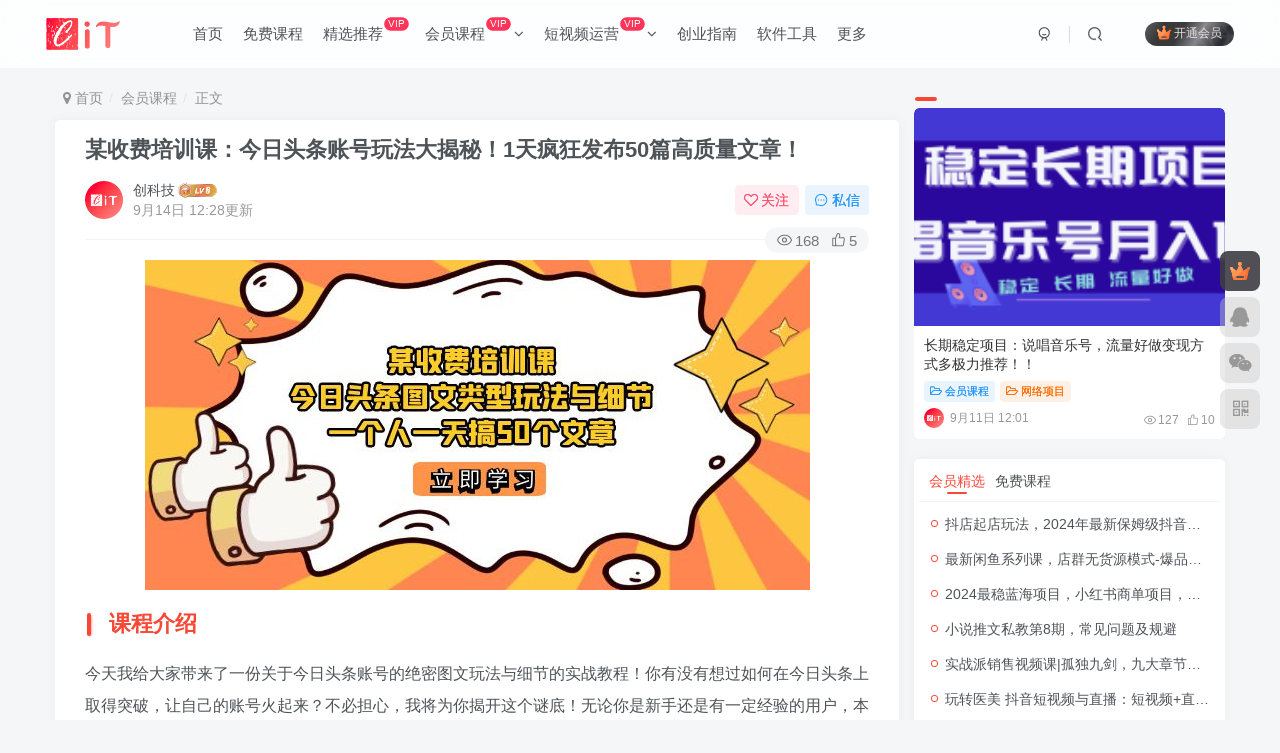

--- FILE ---
content_type: text/html; charset=UTF-8
request_url: https://www.chuangit.com/524.html
body_size: 17424
content:
<!DOCTYPE HTML>
<html lang="zh-Hans">
<head>
	<meta charset="UTF-8">
	<link rel="dns-prefetch" href="//apps.bdimg.com">
	<meta http-equiv="X-UA-Compatible" content="IE=edge,chrome=1">
	<meta name="viewport" content="width=device-width, initial-scale=1.0, user-scalable=0, minimum-scale=1.0, maximum-scale=0.0, viewport-fit=cover">
	<meta http-equiv="Cache-Control" content="no-transform" />
	<meta http-equiv="Cache-Control" content="no-siteapp" />
	<meta name='robots' content='max-image-preview:large' />
	<style>img:is([sizes="auto" i], [sizes^="auto," i]) { contain-intrinsic-size: 3000px 1500px }</style>
	<title>某收费培训课：今日头条账号玩法大揭秘！1天疯狂发布50篇高质量文章！-创科技</title><meta name="keywords" content="会员课程,网络项目">
<meta name="description" content="课程介绍 今天我给大家带来了一份关于今日头条账号的绝密图文玩法与细节的实战教程！你有没有想过如何在今日头条上取得突破，让自己的账号火起来？不必担心，我将为你揭开这个谜底！无论你是新手还是有一定经验的用户，本课程都会为你提供详细的指导，助你轻松掌握今日头条账号的玩法！快来跟着我一起进入这个充满创意和乐趣的世界吧！ 课程列表 1：注册账号2：作品发布领域赛首3：找对标作品和账号4：标题党和封面的重要性">
<link rel="canonical" href="https://www.chuangit.com/524.html" />
<link rel='stylesheet' id='wp-block-library-css' href='https://www.chuangit.com/wp-includes/css/dist/block-library/style.min.css?ver=6.7.1' type='text/css' media='all' />
<style id='classic-theme-styles-inline-css' type='text/css'>
/*! This file is auto-generated */
.wp-block-button__link{color:#fff;background-color:#32373c;border-radius:9999px;box-shadow:none;text-decoration:none;padding:calc(.667em + 2px) calc(1.333em + 2px);font-size:1.125em}.wp-block-file__button{background:#32373c;color:#fff;text-decoration:none}
</style>
<style id='global-styles-inline-css' type='text/css'>
:root{--wp--preset--aspect-ratio--square: 1;--wp--preset--aspect-ratio--4-3: 4/3;--wp--preset--aspect-ratio--3-4: 3/4;--wp--preset--aspect-ratio--3-2: 3/2;--wp--preset--aspect-ratio--2-3: 2/3;--wp--preset--aspect-ratio--16-9: 16/9;--wp--preset--aspect-ratio--9-16: 9/16;--wp--preset--color--black: #000000;--wp--preset--color--cyan-bluish-gray: #abb8c3;--wp--preset--color--white: #ffffff;--wp--preset--color--pale-pink: #f78da7;--wp--preset--color--vivid-red: #cf2e2e;--wp--preset--color--luminous-vivid-orange: #ff6900;--wp--preset--color--luminous-vivid-amber: #fcb900;--wp--preset--color--light-green-cyan: #7bdcb5;--wp--preset--color--vivid-green-cyan: #00d084;--wp--preset--color--pale-cyan-blue: #8ed1fc;--wp--preset--color--vivid-cyan-blue: #0693e3;--wp--preset--color--vivid-purple: #9b51e0;--wp--preset--gradient--vivid-cyan-blue-to-vivid-purple: linear-gradient(135deg,rgba(6,147,227,1) 0%,rgb(155,81,224) 100%);--wp--preset--gradient--light-green-cyan-to-vivid-green-cyan: linear-gradient(135deg,rgb(122,220,180) 0%,rgb(0,208,130) 100%);--wp--preset--gradient--luminous-vivid-amber-to-luminous-vivid-orange: linear-gradient(135deg,rgba(252,185,0,1) 0%,rgba(255,105,0,1) 100%);--wp--preset--gradient--luminous-vivid-orange-to-vivid-red: linear-gradient(135deg,rgba(255,105,0,1) 0%,rgb(207,46,46) 100%);--wp--preset--gradient--very-light-gray-to-cyan-bluish-gray: linear-gradient(135deg,rgb(238,238,238) 0%,rgb(169,184,195) 100%);--wp--preset--gradient--cool-to-warm-spectrum: linear-gradient(135deg,rgb(74,234,220) 0%,rgb(151,120,209) 20%,rgb(207,42,186) 40%,rgb(238,44,130) 60%,rgb(251,105,98) 80%,rgb(254,248,76) 100%);--wp--preset--gradient--blush-light-purple: linear-gradient(135deg,rgb(255,206,236) 0%,rgb(152,150,240) 100%);--wp--preset--gradient--blush-bordeaux: linear-gradient(135deg,rgb(254,205,165) 0%,rgb(254,45,45) 50%,rgb(107,0,62) 100%);--wp--preset--gradient--luminous-dusk: linear-gradient(135deg,rgb(255,203,112) 0%,rgb(199,81,192) 50%,rgb(65,88,208) 100%);--wp--preset--gradient--pale-ocean: linear-gradient(135deg,rgb(255,245,203) 0%,rgb(182,227,212) 50%,rgb(51,167,181) 100%);--wp--preset--gradient--electric-grass: linear-gradient(135deg,rgb(202,248,128) 0%,rgb(113,206,126) 100%);--wp--preset--gradient--midnight: linear-gradient(135deg,rgb(2,3,129) 0%,rgb(40,116,252) 100%);--wp--preset--font-size--small: 13px;--wp--preset--font-size--medium: 20px;--wp--preset--font-size--large: 36px;--wp--preset--font-size--x-large: 42px;--wp--preset--spacing--20: 0.44rem;--wp--preset--spacing--30: 0.67rem;--wp--preset--spacing--40: 1rem;--wp--preset--spacing--50: 1.5rem;--wp--preset--spacing--60: 2.25rem;--wp--preset--spacing--70: 3.38rem;--wp--preset--spacing--80: 5.06rem;--wp--preset--shadow--natural: 6px 6px 9px rgba(0, 0, 0, 0.2);--wp--preset--shadow--deep: 12px 12px 50px rgba(0, 0, 0, 0.4);--wp--preset--shadow--sharp: 6px 6px 0px rgba(0, 0, 0, 0.2);--wp--preset--shadow--outlined: 6px 6px 0px -3px rgba(255, 255, 255, 1), 6px 6px rgba(0, 0, 0, 1);--wp--preset--shadow--crisp: 6px 6px 0px rgba(0, 0, 0, 1);}:where(.is-layout-flex){gap: 0.5em;}:where(.is-layout-grid){gap: 0.5em;}body .is-layout-flex{display: flex;}.is-layout-flex{flex-wrap: wrap;align-items: center;}.is-layout-flex > :is(*, div){margin: 0;}body .is-layout-grid{display: grid;}.is-layout-grid > :is(*, div){margin: 0;}:where(.wp-block-columns.is-layout-flex){gap: 2em;}:where(.wp-block-columns.is-layout-grid){gap: 2em;}:where(.wp-block-post-template.is-layout-flex){gap: 1.25em;}:where(.wp-block-post-template.is-layout-grid){gap: 1.25em;}.has-black-color{color: var(--wp--preset--color--black) !important;}.has-cyan-bluish-gray-color{color: var(--wp--preset--color--cyan-bluish-gray) !important;}.has-white-color{color: var(--wp--preset--color--white) !important;}.has-pale-pink-color{color: var(--wp--preset--color--pale-pink) !important;}.has-vivid-red-color{color: var(--wp--preset--color--vivid-red) !important;}.has-luminous-vivid-orange-color{color: var(--wp--preset--color--luminous-vivid-orange) !important;}.has-luminous-vivid-amber-color{color: var(--wp--preset--color--luminous-vivid-amber) !important;}.has-light-green-cyan-color{color: var(--wp--preset--color--light-green-cyan) !important;}.has-vivid-green-cyan-color{color: var(--wp--preset--color--vivid-green-cyan) !important;}.has-pale-cyan-blue-color{color: var(--wp--preset--color--pale-cyan-blue) !important;}.has-vivid-cyan-blue-color{color: var(--wp--preset--color--vivid-cyan-blue) !important;}.has-vivid-purple-color{color: var(--wp--preset--color--vivid-purple) !important;}.has-black-background-color{background-color: var(--wp--preset--color--black) !important;}.has-cyan-bluish-gray-background-color{background-color: var(--wp--preset--color--cyan-bluish-gray) !important;}.has-white-background-color{background-color: var(--wp--preset--color--white) !important;}.has-pale-pink-background-color{background-color: var(--wp--preset--color--pale-pink) !important;}.has-vivid-red-background-color{background-color: var(--wp--preset--color--vivid-red) !important;}.has-luminous-vivid-orange-background-color{background-color: var(--wp--preset--color--luminous-vivid-orange) !important;}.has-luminous-vivid-amber-background-color{background-color: var(--wp--preset--color--luminous-vivid-amber) !important;}.has-light-green-cyan-background-color{background-color: var(--wp--preset--color--light-green-cyan) !important;}.has-vivid-green-cyan-background-color{background-color: var(--wp--preset--color--vivid-green-cyan) !important;}.has-pale-cyan-blue-background-color{background-color: var(--wp--preset--color--pale-cyan-blue) !important;}.has-vivid-cyan-blue-background-color{background-color: var(--wp--preset--color--vivid-cyan-blue) !important;}.has-vivid-purple-background-color{background-color: var(--wp--preset--color--vivid-purple) !important;}.has-black-border-color{border-color: var(--wp--preset--color--black) !important;}.has-cyan-bluish-gray-border-color{border-color: var(--wp--preset--color--cyan-bluish-gray) !important;}.has-white-border-color{border-color: var(--wp--preset--color--white) !important;}.has-pale-pink-border-color{border-color: var(--wp--preset--color--pale-pink) !important;}.has-vivid-red-border-color{border-color: var(--wp--preset--color--vivid-red) !important;}.has-luminous-vivid-orange-border-color{border-color: var(--wp--preset--color--luminous-vivid-orange) !important;}.has-luminous-vivid-amber-border-color{border-color: var(--wp--preset--color--luminous-vivid-amber) !important;}.has-light-green-cyan-border-color{border-color: var(--wp--preset--color--light-green-cyan) !important;}.has-vivid-green-cyan-border-color{border-color: var(--wp--preset--color--vivid-green-cyan) !important;}.has-pale-cyan-blue-border-color{border-color: var(--wp--preset--color--pale-cyan-blue) !important;}.has-vivid-cyan-blue-border-color{border-color: var(--wp--preset--color--vivid-cyan-blue) !important;}.has-vivid-purple-border-color{border-color: var(--wp--preset--color--vivid-purple) !important;}.has-vivid-cyan-blue-to-vivid-purple-gradient-background{background: var(--wp--preset--gradient--vivid-cyan-blue-to-vivid-purple) !important;}.has-light-green-cyan-to-vivid-green-cyan-gradient-background{background: var(--wp--preset--gradient--light-green-cyan-to-vivid-green-cyan) !important;}.has-luminous-vivid-amber-to-luminous-vivid-orange-gradient-background{background: var(--wp--preset--gradient--luminous-vivid-amber-to-luminous-vivid-orange) !important;}.has-luminous-vivid-orange-to-vivid-red-gradient-background{background: var(--wp--preset--gradient--luminous-vivid-orange-to-vivid-red) !important;}.has-very-light-gray-to-cyan-bluish-gray-gradient-background{background: var(--wp--preset--gradient--very-light-gray-to-cyan-bluish-gray) !important;}.has-cool-to-warm-spectrum-gradient-background{background: var(--wp--preset--gradient--cool-to-warm-spectrum) !important;}.has-blush-light-purple-gradient-background{background: var(--wp--preset--gradient--blush-light-purple) !important;}.has-blush-bordeaux-gradient-background{background: var(--wp--preset--gradient--blush-bordeaux) !important;}.has-luminous-dusk-gradient-background{background: var(--wp--preset--gradient--luminous-dusk) !important;}.has-pale-ocean-gradient-background{background: var(--wp--preset--gradient--pale-ocean) !important;}.has-electric-grass-gradient-background{background: var(--wp--preset--gradient--electric-grass) !important;}.has-midnight-gradient-background{background: var(--wp--preset--gradient--midnight) !important;}.has-small-font-size{font-size: var(--wp--preset--font-size--small) !important;}.has-medium-font-size{font-size: var(--wp--preset--font-size--medium) !important;}.has-large-font-size{font-size: var(--wp--preset--font-size--large) !important;}.has-x-large-font-size{font-size: var(--wp--preset--font-size--x-large) !important;}
:where(.wp-block-post-template.is-layout-flex){gap: 1.25em;}:where(.wp-block-post-template.is-layout-grid){gap: 1.25em;}
:where(.wp-block-columns.is-layout-flex){gap: 2em;}:where(.wp-block-columns.is-layout-grid){gap: 2em;}
:root :where(.wp-block-pullquote){font-size: 1.5em;line-height: 1.6;}
</style>
<link rel='stylesheet' id='_bootstrap-css' href='https://www.chuangit.com/wp-content/themes/zibll/css/bootstrap.min.css?ver=8.1' type='text/css' media='all' />
<link rel='stylesheet' id='_fontawesome-css' href='https://www.chuangit.com/wp-content/themes/zibll/css/font-awesome.min.css?ver=8.1' type='text/css' media='all' />
<link rel='stylesheet' id='_main-css' href='https://www.chuangit.com/wp-content/themes/zibll/css/main.min.css?ver=8.1' type='text/css' media='all' />
<link rel='stylesheet' id='_forums-css' href='https://www.chuangit.com/wp-content/themes/zibll/inc/functions/bbs/assets/css/main.min.css?ver=8.1' type='text/css' media='all' />
<script type="text/javascript" src="https://www.chuangit.com/wp-content/themes/zibll/js/libs/jquery.min.js?ver=8.1" id="jquery-js"></script>
<link rel='shortcut icon' href='https://www.chuangit.com/wp-content/uploads/2023/09/ico.png'><link rel='icon' href='https://www.chuangit.com/wp-content/uploads/2023/09/ico.png'><link rel='apple-touch-icon-precomposed' href='https://www.chuangit.com/wp-content/uploads/2023/09/ico.png'><meta name='msapplication-TileImage' content='https://www.chuangit.com/wp-content/uploads/2023/09/ico.png'><style>.footer{--footer-bg:linear-gradient(135deg, #4a4b50 10%, #2d2422 100%);--footer-color:var(--muted-2-color);}body{--theme-color:#f74735;--focus-shadow-color:rgba(247,71,53,.4);--focus-color-opacity1:rgba(247,71,53,.1);--main-radius:5px;--mian-max-width:1200px;}/** 大雄搜集站 soujiz.com。请保留版权。*/
.post_hide_box, .secret-password{background: none repeat scroll 0 0 #efe;border-left: 5px solid #e74c3c;color: #555;padding: 10px 0 10px 10px;border-radius: 5px;margin-bottom: 15px;overflow:hidden; clear:both;}
.post_hide_box .post-secret{font-size: 18px; line-height:20px; color:#e74c3c; margin:5px;}
.post_hide_box form{ margin:15px 0;}
.post_hide_box form span{ font-size:18px; font-weight:700;}
.post_hide_box .erweima{ margin-left:20px; margin-right:16px;}
.post_hide_box input[type=password]{ color: #9ba1a8; padding: 6px; background-color: #f6f6f6; border: 1px solid #e4e6e8; font-size: 12px;-moz-transition: border .25s linear,color .25s linear,background-color .25s linear; -webkit-transition: border .25s linear,color .25s linear,background-color .25s linear; -o-transition: border .25s linear,color .25s linear,background-color .25s linear; transition: border .25s linear,color .25s linear,background-color .25s linear;}
.post_hide_box input[type=submit] { background: #F88C00; border: none; border: 2px solid;border-color: #F88C00; border-left: none; border-top: none; padding: 0px;width: 100px; height: 38px; color: #fff; outline: 0;border-radius: 0 0 2px 0; font-size: 16px;}
.post_hide_box .details span{color:#e74c3c;}
.post_hide_box .details
span{color:#e74c3c;}
.gzhhide .gzhcode{position:absolute;width:100px;height:100px;right:20px;top:50%;margin-top:-50px}
.gzhhide{background:#fff;border-radius:10px;padding:20px;margin:15px 0;position:relative;box-shadow:0 0 20px #d0d0d0}
.gzhhide .gzhtitle{position:relative;font-size:17px;font-weight:700;color:#6c80a7;padding:6px 140px 0 40px;overflow:hidden;text-overflow:ellipsis;white-space:nowrap}
.gzhhide .gzhtitle .fa{position:absolute;left:0;font-size:35px;top:0}
.gzh-content{padding:20px 200px 15px 0;font-size:14px;color:#777}
.gzhbox{padding:0 140px 10px 0}
.gzhbox input{
width:45%;
border:none;
color:#737373;
font-size:13px;
height:35px;line-height:35px;background:#f2f2f2;border-radius:4px;
outline:none;float:left;padding:0 10px}
.gzhbox button{width:25%;margin-left:10%;
border:none;background:#3b8cff;color:#fff;padding:5px 0;font-size:14px;border-radius:5px}
.gzhhide .gzhcode{position:absolute;width:100px;height:100px;right:20px;top:50%;margin-top:-50px}
.gzhbox{padding:0}.gzh-content{padding:20px 200px 15px 0}
.gzhhide .gzhcode{width:140px;height:140px}#vivideo{height:200px}
.gzhhide .gzhtitle i {font-style:normal;}

@media only screen and (max-width: 521px){
  .gzhbox{padding:0}.gzh-content{padding:20px 90px 15px 0}
  .gzhhide .gzhcode{width:90px;height:90px}
}


/*首页文章列表悬停上浮*/
@media screen and (min-width: 980px){.tab-content .posts-item:not(article){transition: all 0.3s;}.tab-content .posts-item:not(article):hover{transform: translateY(-10px); box-shadow: 0 8px 10px var(--main-shadow);}}
/**彩色滚动条样式*/
::-webkit-scrollbar {
  width: 5px;  
  height: 1px;
}
::-webkit-scrollbar-thumb {
  background-color: #12b7f5;
  -webkit-border-radius:4px;  
  background-image: -webkit-linear-gradient(45deg, rgba(85,221,187,1) 25%, transparent 25%, transparent 50%, rgba(85,221,187,1) 50%, rgba(85,221,187,1) 75%, transparent 75%, transparent);
}
/**彩色滚动条背景样式
::-webkit-scrollbar-track {
    -webkit-box-shadow: inset 0 0 5px rgba(0,0,0,0.2);
    background: #f6f6f6;
}
*/


.vqqiframe{
  width:100%;
  height:500px;
}
@media only screen and (max-width: 521px){
  .ifrm{
  height:250px
  }
  .vqqiframe{
    width:100%;
    height:250px
  }
}.enlighter-default .enlighter{max-height:400px;overflow-y:auto !important;}.enlighter-toolbar{display:none !important;}@media (max-width:640px) {
		.meta-right .meta-like{
			display: unset !important;
		}
	}</style><meta name='apple-mobile-web-app-title' content='创科技'><!--[if IE]><script src="https://www.chuangit.com/wp-content/themes/zibll/js/libs/html5.min.js"></script><![endif]-->	</head>
<body class="post-template-default single single-post postid-524 single-format-standard white-theme nav-fixed site-layout-2">
		<div style="position: fixed;z-index: -999;left: -5000%;"><img src="https://www.chuangit.com/wp-content/uploads/2023/09/7-10.jpg" alt="某收费培训课：今日头条账号玩法大揭秘！1天疯狂发布50篇高质量文章！-创科技"></div>	    <header class="header header-layout-1">
        <nav class="navbar navbar-top center">
            <div class="container-fluid container-header">
                <div class="navbar-header">
			<div class="navbar-brand"><a class="navbar-logo" href="https://www.chuangit.com"><img src="https://www.chuangit.com/wp-content/uploads/2023/09/footerlogo-2.png" switch-src="https://www.chuangit.com/wp-content/uploads/2023/09/footerlogo-2.png" alt="创科技 - 您身边的副业创业专家_创业之家副业网赚教程分享_翼创科技" >
			</a></div>
			<button type="button" data-toggle-class="mobile-navbar-show" data-target="body" class="navbar-toggle"><i class="em12 css-icon i-menu"><i></i></i></button><a class="main-search-btn navbar-toggle" href="javascript:;"><svg class="icon" aria-hidden="true"><use xlink:href="#icon-search"></use></svg></a>
		</div>                <div class="collapse navbar-collapse">
                    <ul class="nav navbar-nav"><li id="menu-item-9" class="menu-item menu-item-type-custom menu-item-object-custom menu-item-home current-post-parent menu-item-9"><a href="https://www.chuangit.com/">首页</a></li>
<li id="menu-item-14" class="menu-item menu-item-type-taxonomy menu-item-object-category menu-item-14"><a href="https://www.chuangit.com/free">免费课程</a></li>
<li id="menu-item-15" class="menu-item menu-item-type-taxonomy menu-item-object-category menu-item-15"><a href="https://www.chuangit.com/recommend">精选推荐 <badge>VIP</badge></a></li>
<li id="menu-item-17" class="menu-item menu-item-type-taxonomy menu-item-object-category current-post-ancestor current-menu-parent current-post-parent menu-item-has-children menu-item-17"><a href="https://www.chuangit.com/vipclass">会员课程 <badge>VIP</badge></a>
<ul class="sub-menu">
	<li id="menu-item-36" class="menu-item menu-item-type-taxonomy menu-item-object-category current-post-ancestor current-menu-parent current-post-parent menu-item-36"><a href="https://www.chuangit.com/vipclass/online">网络项目</a></li>
	<li id="menu-item-16" class="menu-item menu-item-type-taxonomy menu-item-object-category menu-item-16"><a href="https://www.chuangit.com/vipclass/offline">线下项目</a></li>
</ul>
</li>
<li id="menu-item-32" class="menu-item menu-item-type-taxonomy menu-item-object-category menu-item-has-children menu-item-32"><a href="https://www.chuangit.com/shortvideo">短视频运营 <badge>VIP</badge></a>
<ul class="sub-menu">
	<li id="menu-item-35" class="menu-item menu-item-type-taxonomy menu-item-object-category menu-item-35"><a href="https://www.chuangit.com/shortvideo/videosc">视频素材</a></li>
	<li id="menu-item-34" class="menu-item menu-item-type-taxonomy menu-item-object-category menu-item-34"><a href="https://www.chuangit.com/shortvideo/douyin">抖音运营</a></li>
	<li id="menu-item-33" class="menu-item menu-item-type-taxonomy menu-item-object-category menu-item-33"><a href="https://www.chuangit.com/shortvideo/kuaishou">快手运营</a></li>
	<li id="menu-item-924" class="menu-item menu-item-type-taxonomy menu-item-object-category menu-item-924"><a href="https://www.chuangit.com/shortvideo/xiaohongshu">小红书运营</a></li>
</ul>
</li>
<li id="menu-item-37" class="menu-item menu-item-type-taxonomy menu-item-object-category menu-item-37"><a href="https://www.chuangit.com/guide">创业指南</a></li>
<li id="menu-item-38" class="menu-item menu-item-type-taxonomy menu-item-object-category menu-item-38"><a href="https://www.chuangit.com/software">软件工具</a></li>
<li id="menu-item-40" class="menu-item menu-item-type-custom menu-item-object-custom menu-item-40"><a href="#">更多</a></li>
</ul><div class="navbar-form navbar-right hide show-nav-but" style="margin-right:-10px;"><a data-toggle-class data-target=".nav.navbar-nav" href="javascript:;" class="but"><svg class="" aria-hidden="true" data-viewBox="0 0 1024 1024" viewBox="0 0 1024 1024"><use xlink:href="#icon-menu_2"></use></svg></a></div><div class="navbar-form navbar-right navbar-but"><span class="hover-show inline-block"><a class="signin-loader but jb-red radius payvip-icon ml10" href="javascript:;"><svg class="em12 mr3" aria-hidden="true" data-viewBox="0 0 1024 1024" viewBox="0 0 1024 1024"><use xlink:href="#icon-vip_1"></use></svg>开通会员</a><div class="sub-menu hover-show-con sub-vip-card"><div class="vip-card pointer level-1 vip-theme1 signin-loader" vip-level="1">
    <div class="abs-center vip-baicon"><img  class="lazyload img-icon " src="https://www.chuangit.com/wp-content/themes/zibll/img/thumbnail-null.svg" data-src="https://www.chuangit.com/wp-content/themes/zibll/img/vip-1.svg" title="尊享会员" alt="尊享会员"></div><div class="vip-img abs-right"><img  class="lazyload img-icon " src="https://www.chuangit.com/wp-content/themes/zibll/img/thumbnail-null.svg" data-src="https://www.chuangit.com/wp-content/themes/zibll/img/vip-1.svg" title="尊享会员" alt="尊享会员"></div><div class="relative"><div class="vip-name mb10"><span class="mr6"><img  class="lazyload img-icon " src="https://www.chuangit.com/wp-content/themes/zibll/img/thumbnail-null.svg" data-src="https://www.chuangit.com/wp-content/themes/zibll/img/vip-1.svg" title="尊享会员" alt="尊享会员"></span>开通尊享会员</div><ul class="mb10 relative"><li>全站资源免费下载</li>
<li>全站教程免费学习</li>
<li>会员专属学习资源</li>
<li>会员专属软件资源</li></ul><a class="but jb-blue radius payvip-button" href="javascript:;">开通尊享会员</a></div>
    </div><div class="vip-card pointer level-2 vip-theme2 signin-loader" vip-level="2">
    <div class="abs-center vip-baicon"><img  class="lazyload img-icon " src="https://www.chuangit.com/wp-content/themes/zibll/img/thumbnail-null.svg" data-src="https://www.chuangit.com/wp-content/themes/zibll/img/vip-2.svg" title="创业伙伴" alt="创业伙伴"></div><div class="vip-img abs-right"><img  class="lazyload img-icon " src="https://www.chuangit.com/wp-content/themes/zibll/img/thumbnail-null.svg" data-src="https://www.chuangit.com/wp-content/themes/zibll/img/vip-2.svg" title="创业伙伴" alt="创业伙伴"></div><div class="relative"><div class="vip-name mb10"><span class="mr6"><img  class="lazyload img-icon " src="https://www.chuangit.com/wp-content/themes/zibll/img/thumbnail-null.svg" data-src="https://www.chuangit.com/wp-content/themes/zibll/img/vip-2.svg" title="创业伙伴" alt="创业伙伴"></span>开通创业伙伴</div><ul class="mb10 relative"><li>全站资源免费获取</li>
<li>协助搭建同款网站</li>
<li>专属项目提前获取</li>
<li>一对一教学包教会</li></ul><a class="but jb-blue radius payvip-button" href="javascript:;">开通创业伙伴</a></div>
    </div></div></span></div><div class="navbar-form navbar-right">
					<ul class="list-inline splitters relative">
						<li><a href="javascript:;" class="btn signin-loader"><svg class="icon" aria-hidden="true" data-viewBox="50 0 924 924" viewBox="50 0 924 924"><use xlink:href="#icon-user"></use></svg></a>
							<ul class="sub-menu">
							<div class="padding-10"><div class="sub-user-box"><div class="text-center"><div><a class="em09 signin-loader but jb-red radius4 payvip-icon btn-block mt10" href="javascript:;"><svg class="em12 mr10" aria-hidden="true" data-viewBox="0 0 1024 1024" viewBox="0 0 1024 1024"><use xlink:href="#icon-vip_1"></use></svg>开通会员 尊享会员权益</a></div><div class="flex jsa header-user-href"><a href="javascript:;" class="signin-loader"><div class="badg mb6 toggle-radius c-blue"><svg class="icon" aria-hidden="true" data-viewBox="50 0 924 924" viewBox="50 0 924 924"><use xlink:href="#icon-user"></use></svg></div><div class="c-blue">登录</div></a><a href="javascript:;" class="signup-loader"><div class="badg mb6 toggle-radius c-green"><svg class="icon" aria-hidden="true"><use xlink:href="#icon-signup"></use></svg></div><div class="c-green">注册</div></a><a target="_blank" rel="nofollow" href="https://www.chuangit.com/user-sign?tab=resetpassword&redirect_to=https://www.chuangit.com/524.html"><div class="badg mb6 toggle-radius c-purple"><svg class="icon" aria-hidden="true"><use xlink:href="#icon-user_rp"></use></svg></div><div class="c-purple">找回密码</div></a></div></div></div></div>
							</ul>
						</li><li class="relative"><a class="main-search-btn btn nav-search-btn" href="javascript:;"><svg class="icon" aria-hidden="true"><use xlink:href="#icon-search"></use></svg></a></li>
					</ul>
				</div>                </div>
            </div>
        </nav>
    </header>

    <div class="mobile-header">
        <nav mini-touch="mobile-nav" touch-direction="left" class="mobile-navbar visible-xs-block scroll-y mini-scrollbar left">
            <ul class="mobile-menus theme-box"><li class="menu-item menu-item-type-custom menu-item-object-custom menu-item-home current-post-parent menu-item-9"><a href="https://www.chuangit.com/">首页</a></li>
<li class="menu-item menu-item-type-taxonomy menu-item-object-category menu-item-14"><a href="https://www.chuangit.com/free">免费课程</a></li>
<li class="menu-item menu-item-type-taxonomy menu-item-object-category menu-item-15"><a href="https://www.chuangit.com/recommend">精选推荐 <badge>VIP</badge></a></li>
<li class="menu-item menu-item-type-taxonomy menu-item-object-category current-post-ancestor current-menu-parent current-post-parent menu-item-has-children menu-item-17"><a href="https://www.chuangit.com/vipclass">会员课程 <badge>VIP</badge></a>
<ul class="sub-menu">
	<li class="menu-item menu-item-type-taxonomy menu-item-object-category current-post-ancestor current-menu-parent current-post-parent menu-item-36"><a href="https://www.chuangit.com/vipclass/online">网络项目</a></li>
	<li class="menu-item menu-item-type-taxonomy menu-item-object-category menu-item-16"><a href="https://www.chuangit.com/vipclass/offline">线下项目</a></li>
</ul>
</li>
<li class="menu-item menu-item-type-taxonomy menu-item-object-category menu-item-has-children menu-item-32"><a href="https://www.chuangit.com/shortvideo">短视频运营 <badge>VIP</badge></a>
<ul class="sub-menu">
	<li class="menu-item menu-item-type-taxonomy menu-item-object-category menu-item-35"><a href="https://www.chuangit.com/shortvideo/videosc">视频素材</a></li>
	<li class="menu-item menu-item-type-taxonomy menu-item-object-category menu-item-34"><a href="https://www.chuangit.com/shortvideo/douyin">抖音运营</a></li>
	<li class="menu-item menu-item-type-taxonomy menu-item-object-category menu-item-33"><a href="https://www.chuangit.com/shortvideo/kuaishou">快手运营</a></li>
	<li class="menu-item menu-item-type-taxonomy menu-item-object-category menu-item-924"><a href="https://www.chuangit.com/shortvideo/xiaohongshu">小红书运营</a></li>
</ul>
</li>
<li class="menu-item menu-item-type-taxonomy menu-item-object-category menu-item-37"><a href="https://www.chuangit.com/guide">创业指南</a></li>
<li class="menu-item menu-item-type-taxonomy menu-item-object-category menu-item-38"><a href="https://www.chuangit.com/software">软件工具</a></li>
<li class="menu-item menu-item-type-custom menu-item-object-custom menu-item-40"><a href="#">更多</a></li>
</ul><div class="posts-nav-box" data-title="文章目录"></div><div class="sub-user-box"><div class="text-center"><div><a class="em09 signin-loader but jb-red radius4 payvip-icon btn-block mt10" href="javascript:;"><svg class="em12 mr10" aria-hidden="true" data-viewBox="0 0 1024 1024" viewBox="0 0 1024 1024"><use xlink:href="#icon-vip_1"></use></svg>开通会员 尊享会员权益</a></div><div class="flex jsa header-user-href"><a href="javascript:;" class="signin-loader"><div class="badg mb6 toggle-radius c-blue"><svg class="icon" aria-hidden="true" data-viewBox="50 0 924 924" viewBox="50 0 924 924"><use xlink:href="#icon-user"></use></svg></div><div class="c-blue">登录</div></a><a href="javascript:;" class="signup-loader"><div class="badg mb6 toggle-radius c-green"><svg class="icon" aria-hidden="true"><use xlink:href="#icon-signup"></use></svg></div><div class="c-green">注册</div></a><a target="_blank" rel="nofollow" href="https://www.chuangit.com/user-sign?tab=resetpassword&redirect_to=https://www.chuangit.com/524.html"><div class="badg mb6 toggle-radius c-purple"><svg class="icon" aria-hidden="true"><use xlink:href="#icon-user_rp"></use></svg></div><div class="c-purple">找回密码</div></a></div></div></div><div class="mobile-nav-widget"></div>        </nav>
        <div class="fixed-body" data-toggle-class="mobile-navbar-show" data-target="body"></div>
    </div>
    <div class="container fluid-widget"></div><main role="main" class="container">
    <div class="content-wrap">
        <div class="content-layout">
            <ul class="breadcrumb">
		<li><a href="https://www.chuangit.com"><i class="fa fa-map-marker"></i> 首页</a></li><li>
		<a href="https://www.chuangit.com/vipclass">会员课程</a> </li><li> 正文</li></ul><article class="article main-bg theme-box box-body radius8 main-shadow"><div class="article-header theme-box clearfix relative"><h1 class="article-title"> <a href="https://www.chuangit.com/524.html">某收费培训课：今日头条账号玩法大揭秘！1天疯狂发布50篇高质量文章！</a></h1><div class="article-avatar"><div class="user-info flex ac article-avatar"><a href="https://www.chuangit.com/author/1"><span class="avatar-img"><img alt="创科技的头像-创科技" src="https://www.chuangit.com/wp-content/themes/zibll/img/avatar-default.png" data-src="//www.chuangit.com/wp-content/uploads/2023/09/cit图标-150x150.png" class="lazyload avatar avatar-id-1"></span></a><div class="user-right flex flex1 ac jsb ml10"><div class="flex1"><name class="flex ac flex1"><a class="display-name text-ellipsis " href="https://www.chuangit.com/author/1">创科技</a><img  class="lazyload img-icon ml3" src="https://www.chuangit.com/wp-content/themes/zibll/img/thumbnail-null.svg" data-src="https://www.chuangit.com/wp-content/themes/zibll/img/user-level-6.png" data-toggle="tooltip" title="LV6" alt="等级-LV6-创科技"></name><div class="px12-sm muted-2-color text-ellipsis"><span data-toggle="tooltip" data-placement="bottom" title="2023年09月14日 12:28发布">9月14日 12:28更新</span></div></div><div class="flex0 user-action"><a href="javascript:;" class="px12-sm ml10 follow but c-red signin-loader" data-pid="1"><count><i class="fa fa-heart-o mr3" aria-hidden="true"></i>关注</count></a><a class="signin-loader ml6 but c-blue px12-sm" href="javascript:;"><svg class="icon" aria-hidden="true"><use xlink:href="#icon-private"></use></svg>私信</a></div></div></div><div class="relative"><i class="line-form-line"></i><div class="flex ac single-metabox abs-right"><div class="post-metas"><item class="meta-view"><svg class="icon" aria-hidden="true"><use xlink:href="#icon-view"></use></svg>168</item><item class="meta-like"><svg class="icon" aria-hidden="true"><use xlink:href="#icon-like"></use></svg>5</item></div></div></div></div></div>    <div class="article-content">
                        <div data-nav="posts"class="theme-box wp-posts-content">
            
<div class="wp-block-group"><div class="wp-block-group__inner-container is-layout-constrained wp-block-group-is-layout-constrained"><div class="wp-block-image">
<figure class="aligncenter size-full"><img alt="图片[1]-某收费培训课：今日头条账号玩法大揭秘！1天疯狂发布50篇高质量文章！-创科技" fetchpriority="high" decoding="async" width="665" height="330" src="https://www.chuangit.com/wp-content/uploads/2023/09/7-10.jpg"  class="wp-image-525" srcset="https://www.chuangit.com/wp-content/uploads/2023/09/7-10.jpg 665w, https://www.chuangit.com/wp-content/uploads/2023/09/7-10-300x149.jpg 300w" sizes="(max-width: 665px) 100vw, 665px" /></figure></div></div></div>



<div class="wp-block-group"><div class="wp-block-group__inner-container is-layout-constrained wp-block-group-is-layout-constrained">
<h1 class="wp-block-zibllblock-biaoti title-theme">课程介绍</h1>
</div></div>



<p>今天我给大家带来了一份关于今日头条账号的绝密图文玩法与细节的实战教程！你有没有想过如何在今日头条上取得突破，让自己的账号火起来？不必担心，我将为你揭开这个谜底！无论你是新手还是有一定经验的用户，本课程都会为你提供详细的指导，助你轻松掌握今日头条账号的玩法！快来跟着我一起进入这个充满创意和乐趣的世界吧！</p>



<h1 class="wp-block-zibllblock-biaoti title-theme">课程列表</h1>



<p>1：注册账号<br>2：作品发布领域赛首<br>3：找对标作品和账号<br>4：标题党和封面的重要性<br>5：一个人一天搞50个文章出来，发布到各个账号上面</p>



<h1 class="wp-block-zibllblock-biaoti title-theme">下载地址</h1>



<div data-type="payshow" class="wp-block-zibllblock-hide-content"><span><div class="hidden-box"><a class="hidden-text" href="javascript:(scrollTopTo('#posts-pay',-50));"><i class="fa fa-exclamation-circle"></i>&nbsp;&nbsp;此处内容已隐藏，请付费后查看</a></div></span></div>
                    </div>
        <div class="zib-widget pay-box  order-type-1" id="posts-pay"><div class="flex pay-flexbox"><div class="flex0 relative mr20 hide-sm pay-thumb"><div class="graphic"><img src="https://www.chuangit.com/wp-content/themes/zibll/img/thumbnail.svg" data-src="https://www.chuangit.com/wp-content/uploads/2023/09/7-10-300x149.jpg" alt="某收费培训课：今日头条账号玩法大揭秘！1天疯狂发布50篇高质量文章！-创科技" class="lazyload fit-cover"><div class="abs-center text-center left-bottom"></div></div></div><div class="flex-auto-h flex xx jsb"><dt class="text-ellipsis pay-title"style="padding-right: 48px;">某收费培训课：今日头条账号玩法大揭秘！1天疯狂发布50篇高质量文章！</dt><div class="mt6 em09 muted-2-color">此内容为付费阅读，请付费后查看</div><div class="price-box"><div class="price-box"><div class="c-red"><b class="em3x"><span class="pay-mark">创业金</span>8.8</b></div></div></div><div><span class="vip-price-buts but-average inline"><span href="javascript:;" class="but vip-price  signin-loader" vip-level="1" data-toggle="tooltip" title="开通尊享会员"><svg class="mr3 em14" aria-hidden="true" data-viewBox="0 0 1024 1024" viewBox="0 0 1024 1024"><use xlink:href="#icon-vip_1"></use></svg>尊享会员<span class="em12 ml3 vip-price-text">免费</span></span><span href="javascript:;" class="but vip-price  signin-loader" vip-level="2" data-toggle="tooltip" title="开通创业伙伴"><svg class="mr3 em14" aria-hidden="true" data-viewBox="0 0 1024 1024" viewBox="0 0 1024 1024"><use xlink:href="#icon-vip_2"></use></svg>创业伙伴<span class="em12 ml3 vip-price-text">免费</span></span></span></div><div class="text-right mt10"><a data-class="modal-mini" mobile-bottom="true" data-height="300" data-remote="https://www.chuangit.com/wp-admin/admin-ajax.php?action=pay_cashier_modal&#038;id=524" class="cashier-link but jb-red" href="javascript:;" data-toggle="RefreshModal">立即购买</a><div class="pay-extra-hide px12 mt6" style="font-size:12px;">您当前未登录！建议登陆后购买，可保存购买订单</div></div></div></div><div class="pay-tag abs-center"><i class="fa fa-book mr3"></i>付费阅读</div><badge class="img-badge hot jb-blue px12">已售 5</badge></div><div class="em09 muted-3-color"><div style="display:none"><span>©</span> 版权声明</div><div class="posts-copyright"><div>
    <!--网站声明代码start-->
    <div>
      <fieldset style="
          border: 2px dashed #f74735;
          padding: 10px;
          border-radius: 5px;
          line-height: 2em;
          color: #6d6d6d;
        ">
        <legend align="center" style="
            width: 30%;
            font-size: 15px;
            color:#FFF;
            text-align: center;
            background-color: #008cff;
            border-radius: 5px;
           background-image: linear-gradient(to right, #f74735, #f74735); text-align:center;margin-bottom:0px;" "="">
          版权声明
        </legend>
        1、本网站名称：<span style="color: #3333ff"><span style="color: #FF6666; font-size: 14px"><strong>创科技</strong></span></span><br>
        2、本站永久网址：<font color="#FF6666">https://www.chuangit.com</font><br>
        3、本网站的文章部分内容可能来源于网络，本站仅做收集整理，仅供大家学习与参考<br>
        4、本站一切资源不代表本站立场，并不代表本站赞同其观点和对其真实性负责。<br>
        5、本站一律禁止以任何方式发布或转载任何违法的相关信息，访客发现请向站长举报<br>
        6、本站资源大多存储在云盘，如发现链接失效，请联系我们我们会第一时间更新。<br>
        7、如发现本站有涉嫌抄袭侵权/违法违规的内容，请联系我们并提供相关证明，我们会在第一时间处理。
      </fieldset>
    </div>
    <!--网站声明代码end--><br>
  </div></div></div><div class="text-center theme-box muted-3-color box-body separator em09">THE END</div><div class="theme-box article-tags"><a class="but ml6 radius c-blue" title="查看更多分类文章" href="https://www.chuangit.com/vipclass"><i class="fa fa-folder-open-o" aria-hidden="true"></i>会员课程</a><a class="but ml6 radius c-yellow" title="查看更多分类文章" href="https://www.chuangit.com/vipclass/online"><i class="fa fa-folder-open-o" aria-hidden="true"></i>网络项目</a><br></div>    </div>
    <div class="text-center muted-3-color box-body em09">喜欢就支持一下吧</div><div class="text-center post-actions"><a href="javascript:;" data-action="like" class="action action-like" data-pid="524"><svg class="icon" aria-hidden="true"><use xlink:href="#icon-like"></use></svg><text>点赞</text><count>5</count></a><span class="hover-show dropup action action-share">
        <svg class="icon" aria-hidden="true"><use xlink:href="#icon-share"></use></svg><text>分享</text><div class="zib-widget hover-show-con share-button dropdown-menu"><div><a rel="nofollow" class="share-btn qzone"  target="_blank" title="QQ空间" href="https://sns.qzone.qq.com/cgi-bin/qzshare/cgi_qzshare_onekey?url=https://www.chuangit.com/524.html&#38;title=某收费培训课：今日头条账号玩法大揭秘！1天疯狂发布50篇高质量文章！-创科技&#38;pics=https://www.chuangit.com/wp-content/uploads/2023/09/7-10.jpg&#38;summary=课程介绍 今天我给大家带来了一份关于今日头条账号的绝密图文玩法与细节的实战教程！你有没有想过如何在今日头条上取得突破，让自己的账号火起来？不必担心，我将为你揭开这个谜底！无论你是新手还是有一定经验的用户，本课程都会为你提供详细的指导，助你轻松掌握今日头条账号的玩法！快来跟着我一起进入这个充满创意和乐趣的世界吧！ 课程列表..."><icon><svg class="icon" aria-hidden="true"><use xlink:href="#icon-qzone-color"></use></svg></icon><text>QQ空间<text></a><a rel="nofollow" class="share-btn weibo"  target="_blank" title="微博" href="https://service.weibo.com/share/share.php?url=https://www.chuangit.com/524.html&#38;title=某收费培训课：今日头条账号玩法大揭秘！1天疯狂发布50篇高质量文章！-创科技&#38;pic=https://www.chuangit.com/wp-content/uploads/2023/09/7-10.jpg&#38;searchPic=false"><icon><svg class="icon" aria-hidden="true"><use xlink:href="#icon-weibo-color"></use></svg></icon><text>微博<text></a><a rel="nofollow" class="share-btn qq"  target="_blank" title="QQ好友" href="https://connect.qq.com/widget/shareqq/index.html?url=https://www.chuangit.com/524.html&#38;title=某收费培训课：今日头条账号玩法大揭秘！1天疯狂发布50篇高质量文章！-创科技&#38;pics=https://www.chuangit.com/wp-content/uploads/2023/09/7-10.jpg&#38;desc=课程介绍 今天我给大家带来了一份关于今日头条账号的绝密图文玩法与细节的实战教程！你有没有想过如何在今日头条上取得突破，让自己的账号火起来？不必担心，我将为你揭开这个谜底！无论你是新手还是有一定经验的用户，本课程都会为你提供详细的指导，助你轻松掌握今日头条账号的玩法！快来跟着我一起进入这个充满创意和乐趣的世界吧！ 课程列表..."><icon><svg class="icon" aria-hidden="true"><use xlink:href="#icon-qq-color"></use></svg></icon><text>QQ好友<text></a><a rel="nofollow" class="share-btn poster" poster-share="524" title="海报分享" href="javascript:;"><icon><svg class="icon" aria-hidden="true"><use xlink:href="#icon-poster-color"></use></svg></icon><text>海报分享<text></a><a rel="nofollow" class="share-btn copy" data-clipboard-text="https://www.chuangit.com/524.html" data-clipboard-tag="链接" title="复制链接" href="javascript:;"><icon><svg class="icon" aria-hidden="true"><use xlink:href="#icon-copy-color"></use></svg></icon><text>复制链接<text></a></div></div></span><a href="javascript:;" class="action action-favorite signin-loader" data-pid="524"><svg class="icon" aria-hidden="true"><use xlink:href="#icon-favorite"></use></svg><text>收藏</text><count></count></a></div></article><div class="theme-box relates relates-thumb">
            <div class="box-body notop">
                <div class="title-theme">相关推荐</div>
            </div><div class="zib-widget"><div class="swiper-container swiper-scroll"><div class="swiper-wrapper"><div class="swiper-slide mr10"><a href="https://www.chuangit.com/361.html"><div class="graphic hover-zoom-img mb10 style-3" style="padding-bottom: 70%!important;"><img class="fit-cover lazyload" data-src="https://www.chuangit.com/wp-content/uploads/2023/09/1-10-300x149.jpg" src="https://www.chuangit.com/wp-content/themes/zibll/img/thumbnail.svg" alt="全网最全ChatGPT保姆级教学，零基础上路-创科技"><div class="abs-center left-bottom graphic-text text-ellipsis">全网最全ChatGPT保姆级教学，零基础上路</div><div class="abs-center left-bottom graphic-text"><div class="em09 opacity8">全网最全ChatGPT保姆级教学，零基础上路</div><div class="px12 opacity8 mt6"><item>9月11日 11:57</item><item class="pull-right"><svg class="icon" aria-hidden="true"><use xlink:href="#icon-view"></use></svg> 36.6W+</item></div></div></div></a></div><div class="swiper-slide mr10"><a href="https://www.chuangit.com/868.html"><div class="graphic hover-zoom-img mb10 style-3" style="padding-bottom: 70%!important;"><img class="fit-cover lazyload" data-src="https://www.chuangit.com/wp-content/uploads/2023/09/5-24-300x168.jpg" src="https://www.chuangit.com/wp-content/themes/zibll/img/thumbnail.svg" alt="云天AI风景动图视频制作，7天涨粉10万，星图广告变现1万-创科技"><div class="abs-center left-bottom graphic-text text-ellipsis">云天AI风景动图视频制作，7天涨粉10万，星图广告变现1万</div><div class="abs-center left-bottom graphic-text"><div class="em09 opacity8">云天AI风景动图视频制作，7天涨粉10万，星图广告变现1万</div><div class="px12 opacity8 mt6"><item>9月28日 16:56</item><item class="pull-right"><svg class="icon" aria-hidden="true"><use xlink:href="#icon-view"></use></svg> 3W+</item></div></div></div></a></div><div class="swiper-slide mr10"><a href="https://www.chuangit.com/1002.html"><div class="graphic hover-zoom-img mb10 style-3" style="padding-bottom: 70%!important;"><img class="fit-cover lazyload" data-src="https://www.chuangit.com/wp-content/uploads/2024/05/uiu8g-300x222.jpg" src="https://www.chuangit.com/wp-content/themes/zibll/img/thumbnail.svg" alt="小红书流量秘籍：两周速成爆款笔记，解锁免费流量池-创科技"><div class="abs-center left-bottom graphic-text text-ellipsis">小红书流量秘籍：两周速成爆款笔记，解锁免费流量池</div><div class="abs-center left-bottom graphic-text"><div class="em09 opacity8">小红书流量秘籍：两周速成爆款笔记，解锁免费流量池</div><div class="px12 opacity8 mt6"><item>5月20日 01:18</item><item class="pull-right"><svg class="icon" aria-hidden="true"><use xlink:href="#icon-view"></use></svg> 1.9W+</item></div></div></div></a></div><div class="swiper-slide mr10"><a href="https://www.chuangit.com/497.html"><div class="graphic hover-zoom-img mb10 style-3" style="padding-bottom: 70%!important;"><img class="fit-cover lazyload" data-src="https://www.chuangit.com/wp-content/uploads/2023/09/1-15-300x149.jpg" src="https://www.chuangit.com/wp-content/themes/zibll/img/thumbnail.svg" alt="【独享秘笈】短视频无人直播-精英课，基础+进阶+精英课，持久不下播-创科技"><div class="abs-center left-bottom graphic-text text-ellipsis">【独享秘笈】短视频无人直播-精英课，基础+进阶+精英课，持久不下播</div><div class="abs-center left-bottom graphic-text"><div class="em09 opacity8">【独享秘笈】短视频无人直播-精英课，基础+进阶+精英课，持久不下播</div><div class="px12 opacity8 mt6"><item>9月12日 20:54</item><item class="pull-right"><svg class="icon" aria-hidden="true"><use xlink:href="#icon-view"></use></svg> 7955</item></div></div></div></a></div><div class="swiper-slide mr10"><a href="https://www.chuangit.com/949.html"><div class="graphic hover-zoom-img mb10 style-3" style="padding-bottom: 70%!important;"><img class="fit-cover lazyload" data-src="https://www.chuangit.com/wp-content/uploads/2024/05/920d616bf720240515160856-300x149.jpg" src="https://www.chuangit.com/wp-content/themes/zibll/img/thumbnail.svg" alt="短视频拍摄+直播间搭建视觉艺术实战课：手把手场景演绎 从0-1短视频-8节课-创科技"><div class="abs-center left-bottom graphic-text text-ellipsis">短视频拍摄+直播间搭建视觉艺术实战课：手把手场景演绎 从0-1短视频-8节课</div><div class="abs-center left-bottom graphic-text"><div class="em09 opacity8">短视频拍摄+直播间搭建视觉艺术实战课：手把手场景演绎 从0-1短视频-8节课</div><div class="px12 opacity8 mt6"><item>5月17日 13:56</item><item class="pull-right"><svg class="icon" aria-hidden="true"><use xlink:href="#icon-view"></use></svg> 4397</item></div></div></div></a></div><div class="swiper-slide mr10"><a href="https://www.chuangit.com/995.html"><div class="graphic hover-zoom-img mb10 style-3" style="padding-bottom: 70%!important;"><img class="fit-cover lazyload" data-src="https://www.chuangit.com/wp-content/uploads/2024/05/cb7d6cc5f020240514143055-300x159.jpg" src="https://www.chuangit.com/wp-content/themes/zibll/img/thumbnail.svg" alt="2024年B站引流高质量创业粉：从搬运到变现，，轻松实现流量变现！-创科技"><div class="abs-center left-bottom graphic-text text-ellipsis">2024年B站引流高质量创业粉：从搬运到变现，，轻松实现流量变现！</div><div class="abs-center left-bottom graphic-text"><div class="em09 opacity8">2024年B站引流高质量创业粉：从搬运到变现，，轻松实现流量变现！</div><div class="px12 opacity8 mt6"><item>5月20日 01:08</item><item class="pull-right"><svg class="icon" aria-hidden="true"><use xlink:href="#icon-view"></use></svg> 4186</item></div></div></div></a></div></div><div class="swiper-button-prev"></div><div class="swiper-button-next"></div></div></div></div>        </div>
    </div>
    <div class="sidebar">
	<div class="theme-box"><div class="index-tab"><ul class="list-inline scroll-x mini-scrollbar"><li class="active" ><a data-toggle="tab" href="#widget-widget_ui_main_tab_posts-3-tab_0"> </a></li></ul></div><div class="tab-content"><div class="tab-pane fade active in" id="widget-widget_ui_main_tab_posts-3-tab_0"><div class="swiper-container swiper-scroll" data-slideClass="posts-item"><div class="posts-row swiper-wrapper"><posts class="posts-item card ajax-item style3"><div class="item-thumbnail"><a target="_blank" href="https://www.chuangit.com/367.html"><img src="https://www.chuangit.com/wp-content/themes/zibll/img/thumbnail.svg" data-src="https://www.chuangit.com/wp-content/uploads/2023/09/3-300x128.png" alt="长期稳定项目：说唱音乐号，流量好做变现方式多极力推荐！！-创科技" class="lazyload fit-cover radius8"></a></div><div class="item-body"><h2 class="item-heading"><a target="_blank" href="https://www.chuangit.com/367.html">长期稳定项目：说唱音乐号，流量好做变现方式多极力推荐！！</a></h2><div class="item-tags scroll-x no-scrollbar mb6"><a class="but c-blue" title="查看更多分类文章" href="https://www.chuangit.com/vipclass"><i class="fa fa-folder-open-o" aria-hidden="true"></i>会员课程</a><a class="but c-yellow" title="查看更多分类文章" href="https://www.chuangit.com/vipclass/online"><i class="fa fa-folder-open-o" aria-hidden="true"></i>网络项目</a></div><div class="item-meta muted-2-color flex jsb ac"><item class="meta-author flex ac"><a href="https://www.chuangit.com/author/1"><span class="avatar-mini"><img alt="创科技的头像-创科技" src="https://www.chuangit.com/wp-content/themes/zibll/img/avatar-default.png" data-src="//www.chuangit.com/wp-content/uploads/2023/09/cit图标-150x150.png" class="lazyload avatar avatar-id-1"></span></a><span title="2023-09-11 12:01:36" class="ml6">9月11日 12:01</span></item><div class="meta-right"><item class="meta-view"><svg class="icon" aria-hidden="true"><use xlink:href="#icon-view"></use></svg>127</item><item class="meta-like"><svg class="icon" aria-hidden="true"><use xlink:href="#icon-like"></use></svg>10</item></div></div></div></posts><posts class="posts-item card ajax-item style3"><div class="item-thumbnail"><a target="_blank" href="https://www.chuangit.com/270.html"><img src="https://www.chuangit.com/wp-content/themes/zibll/img/thumbnail.svg" data-src="https://www.chuangit.com/wp-content/uploads/2023/09/14-300x170.jpg" alt="火爆闲鱼无货源电商！用这5招快速攻占市场流量【大秘密揭晓】-创科技" class="lazyload fit-cover radius8"></a></div><div class="item-body"><h2 class="item-heading"><a target="_blank" href="https://www.chuangit.com/270.html">火爆闲鱼无货源电商！用这5招快速攻占市场流量【大秘密揭晓】</a></h2><div class="item-tags scroll-x no-scrollbar mb6"><a class="but c-blue" title="查看更多分类文章" href="https://www.chuangit.com/vipclass"><i class="fa fa-folder-open-o" aria-hidden="true"></i>会员课程</a><a class="but c-yellow" title="查看更多分类文章" href="https://www.chuangit.com/recommend"><i class="fa fa-folder-open-o" aria-hidden="true"></i>精选推荐</a><a class="but c-green" title="查看更多分类文章" href="https://www.chuangit.com/vipclass/online"><i class="fa fa-folder-open-o" aria-hidden="true"></i>网络项目</a></div><div class="item-meta muted-2-color flex jsb ac"><item class="meta-author flex ac"><a href="https://www.chuangit.com/author/1"><span class="avatar-mini"><img alt="创科技的头像-创科技" src="https://www.chuangit.com/wp-content/themes/zibll/img/avatar-default.png" data-src="//www.chuangit.com/wp-content/uploads/2023/09/cit图标-150x150.png" class="lazyload avatar avatar-id-1"></span></a><span title="2023-09-09 12:59:06" class="ml6">9月9日 12:59</span></item><div class="meta-right"><item class="meta-view"><svg class="icon" aria-hidden="true"><use xlink:href="#icon-view"></use></svg>220</item><item class="meta-like"><svg class="icon" aria-hidden="true"><use xlink:href="#icon-like"></use></svg>7</item></div></div></div></posts><posts class="posts-item card ajax-item style3"><div class="item-thumbnail"><a target="_blank" href="https://www.chuangit.com/383.html"><img src="https://www.chuangit.com/wp-content/themes/zibll/img/thumbnail.svg" data-src="https://www.chuangit.com/wp-content/uploads/2023/09/8-5-300x149.jpg" alt="2023实体店家精准获客训练，带你学习简单落地的获客秘籍（27节课）-创科技" class="lazyload fit-cover radius8"></a></div><div class="item-body"><h2 class="item-heading"><a target="_blank" href="https://www.chuangit.com/383.html">2023实体店家精准获客训练，带你学习简单落地的获客秘籍（27节课）</a></h2><div class="item-tags scroll-x no-scrollbar mb6"><a class="but c-blue" title="查看更多分类文章" href="https://www.chuangit.com/vipclass"><i class="fa fa-folder-open-o" aria-hidden="true"></i>会员课程</a><a class="but c-yellow" title="查看更多分类文章" href="https://www.chuangit.com/vipclass/offline"><i class="fa fa-folder-open-o" aria-hidden="true"></i>线下项目</a><a class="but c-green" title="查看更多分类文章" href="https://www.chuangit.com/vipclass/online"><i class="fa fa-folder-open-o" aria-hidden="true"></i>网络项目</a></div><div class="item-meta muted-2-color flex jsb ac"><item class="meta-author flex ac"><a href="https://www.chuangit.com/author/1"><span class="avatar-mini"><img alt="创科技的头像-创科技" src="https://www.chuangit.com/wp-content/themes/zibll/img/avatar-default.png" data-src="//www.chuangit.com/wp-content/uploads/2023/09/cit图标-150x150.png" class="lazyload avatar avatar-id-1"></span></a><span title="2023-09-11 12:13:19" class="ml6">9月11日 12:13</span></item><div class="meta-right"><item class="meta-view"><svg class="icon" aria-hidden="true"><use xlink:href="#icon-view"></use></svg>205</item><item class="meta-like"><svg class="icon" aria-hidden="true"><use xlink:href="#icon-like"></use></svg>12</item></div></div></div></posts><posts class="posts-item card ajax-item style3"><div class="item-thumbnail"><a target="_blank" href="https://www.chuangit.com/931.html"><img src="https://www.chuangit.com/wp-content/themes/zibll/img/thumbnail.svg" data-src="https://www.chuangit.com/wp-content/uploads/2024/05/4b6440c46320240516143809-300x134.jpg" alt="最新灵异短视频项目，单日收益1000+看了就会的项目，简单好上手可放大操作-创科技" class="lazyload fit-cover radius8"></a></div><div class="item-body"><h2 class="item-heading"><a target="_blank" href="https://www.chuangit.com/931.html">最新灵异短视频项目，单日收益1000+看了就会的项目，简单好上手可放大操作</a></h2><div class="item-tags scroll-x no-scrollbar mb6"><a class="but c-blue" title="查看更多分类文章" href="https://www.chuangit.com/vipclass"><i class="fa fa-folder-open-o" aria-hidden="true"></i>会员课程</a><a class="but c-yellow" title="查看更多分类文章" href="https://www.chuangit.com/shortvideo/kuaishou"><i class="fa fa-folder-open-o" aria-hidden="true"></i>快手运营</a><a class="but c-green" title="查看更多分类文章" href="https://www.chuangit.com/shortvideo/douyin"><i class="fa fa-folder-open-o" aria-hidden="true"></i>抖音运营</a></div><div class="item-meta muted-2-color flex jsb ac"><item class="meta-author flex ac"><a href="https://www.chuangit.com/author/1"><span class="avatar-mini"><img alt="创科技的头像-创科技" src="https://www.chuangit.com/wp-content/themes/zibll/img/avatar-default.png" data-src="//www.chuangit.com/wp-content/uploads/2023/09/cit图标-150x150.png" class="lazyload avatar avatar-id-1"></span></a><span title="2024-05-17 13:40:47" class="ml6">5月17日 13:40</span></item><div class="meta-right"><item class="meta-view"><svg class="icon" aria-hidden="true"><use xlink:href="#icon-view"></use></svg>129</item><item class="meta-like"><svg class="icon" aria-hidden="true"><use xlink:href="#icon-like"></use></svg>14</item></div></div></div></posts><posts class="posts-item card ajax-item style3"><div class="item-thumbnail"><a target="_blank" href="https://www.chuangit.com/364.html"><img src="https://www.chuangit.com/wp-content/themes/zibll/img/thumbnail.svg" data-src="https://www.chuangit.com/wp-content/uploads/2023/09/2-9-300x128.jpg" alt="一单50-288，一天8单收益500＋小红书虚拟资源变现，视频课程＋实操课＋-创科技" class="lazyload fit-cover radius8"></a></div><div class="item-body"><h2 class="item-heading"><a target="_blank" href="https://www.chuangit.com/364.html">一单50-288，一天8单收益500＋小红书虚拟资源变现，视频课程＋实操课＋</a></h2><div class="item-tags scroll-x no-scrollbar mb6"><a class="but c-blue" title="查看更多分类文章" href="https://www.chuangit.com/vipclass"><i class="fa fa-folder-open-o" aria-hidden="true"></i>会员课程</a><a class="but c-yellow" title="查看更多分类文章" href="https://www.chuangit.com/vipclass/online"><i class="fa fa-folder-open-o" aria-hidden="true"></i>网络项目</a></div><div class="item-meta muted-2-color flex jsb ac"><item class="meta-author flex ac"><a href="https://www.chuangit.com/author/1"><span class="avatar-mini"><img alt="创科技的头像-创科技" src="https://www.chuangit.com/wp-content/themes/zibll/img/avatar-default.png" data-src="//www.chuangit.com/wp-content/uploads/2023/09/cit图标-150x150.png" class="lazyload avatar avatar-id-1"></span></a><span title="2023-09-11 11:59:23" class="ml6">9月11日 11:59</span></item><div class="meta-right"><item class="meta-view"><svg class="icon" aria-hidden="true"><use xlink:href="#icon-view"></use></svg>113</item><item class="meta-like"><svg class="icon" aria-hidden="true"><use xlink:href="#icon-like"></use></svg>15</item></div></div></div></posts></div><div class="swiper-button-prev"></div><div class="swiper-button-next"></div></div></div></div></div><div data-affix="true" class="theme-box"><div class="box-body posts-mini-lists zib-widget"><ul class="list-inline scroll-x mini-scrollbar tab-nav-theme"><li class="active" ><a class="post-tab-toggle" data-toggle="tab" href="javascript:;" tab-id="post_mini_0">会员精选</a></li><li class="" ><a class="post-tab-toggle" data-toggle="tab" href="javascript:;" tab-id="post_mini_1">免费课程</a></li></ul><div class="tab-content"><div class="tab-pane fade active in" tab-id="post_mini_0"><div class="posts-mini "><div class="posts-mini-con flex xx flex1 jsb"><h2 class="item-heading text-ellipsis icon-circle"><a  target="_blank" href="https://www.chuangit.com/1225.html">抖店起店玩法，2024年最新保姆级抖音小店开店教程（26节视频课）<span class="focus-color"></span></a></h2></div></div><div class="posts-mini "><div class="posts-mini-con flex xx flex1 jsb"><h2 class="item-heading text-ellipsis icon-circle"><a  target="_blank" href="https://www.chuangit.com/1222.html">最新闲鱼系列课，店群无货源模式-爆品打造硬件+软件+人工（20节课）<span class="focus-color"></span></a></h2></div></div><div class="posts-mini "><div class="posts-mini-con flex xx flex1 jsb"><h2 class="item-heading text-ellipsis icon-circle"><a  target="_blank" href="https://www.chuangit.com/1219.html">2024最稳蓝海项目，小红书商单项目，没有之一【揭秘】<span class="focus-color"></span></a></h2></div></div><div class="posts-mini "><div class="posts-mini-con flex xx flex1 jsb"><h2 class="item-heading text-ellipsis icon-circle"><a  target="_blank" href="https://www.chuangit.com/1216.html">小说推文私教第8期，常见问题及规避<span class="focus-color"></span></a></h2></div></div><div class="posts-mini "><div class="posts-mini-con flex xx flex1 jsb"><h2 class="item-heading text-ellipsis icon-circle"><a  target="_blank" href="https://www.chuangit.com/1213.html">实战派销售视频课|孤独九剑，九大章节环环相扣，全面讲解销售<span class="focus-color"></span></a></h2></div></div><div class="posts-mini "><div class="posts-mini-con flex xx flex1 jsb"><h2 class="item-heading text-ellipsis icon-circle"><a  target="_blank" href="https://www.chuangit.com/1210.html">玩转医美 抖音短视频与直播：短视频+直播+美学分享+团购（37节）<span class="focus-color"></span></a></h2></div></div><div class="posts-mini "><div class="posts-mini-con flex xx flex1 jsb"><h2 class="item-heading text-ellipsis icon-circle"><a  target="_blank" href="https://www.chuangit.com/1207.html">相机0起步学拍车：新手从0基础带大家玩转汽车摄影（18节课）<span class="focus-color"></span></a></h2></div></div><div class="posts-mini "><div class="posts-mini-con flex xx flex1 jsb"><h2 class="item-heading text-ellipsis icon-circle"><a  target="_blank" href="https://www.chuangit.com/1204.html">沃尔玛爆款攻略：新手卖家旺季运营指南（11节视频课）<span class="focus-color"></span></a></h2></div></div><div class="posts-mini "><div class="posts-mini-con flex xx flex1 jsb"><h2 class="item-heading text-ellipsis icon-circle"><a  target="_blank" href="https://www.chuangit.com/1197.html">小红书特训营12期：从定位 到起号、到变现全路径带你快速打通爆款任督二脉<span class="focus-color"></span></a></h2></div></div><div class="posts-mini "><div class="posts-mini-con flex xx flex1 jsb"><h2 class="item-heading text-ellipsis icon-circle"><a  target="_blank" href="https://www.chuangit.com/1194.html">AI公众号掘金4.0，玩转公众号流量主，快速生成原创文章，可矩阵【揭秘】<span class="focus-color"></span></a></h2></div></div><div class="posts-mini "><div class="posts-mini-con flex xx flex1 jsb"><h2 class="item-heading text-ellipsis icon-circle"><a  target="_blank" href="https://www.chuangit.com/1191.html">阿斯达年代记游戏搬砖蓝海项目， 无脑搬砖日入一两张【揭秘】<span class="focus-color"></span></a></h2></div></div><div class="posts-mini "><div class="posts-mini-con flex xx flex1 jsb"><h2 class="item-heading text-ellipsis icon-circle"><a  target="_blank" href="https://www.chuangit.com/1188.html">运营主播线上陪跑课，从0-1快速起号，猴帝1600线上课(更新24年5月)<span class="focus-color"></span></a></h2></div></div><div class="posts-mini "><div class="posts-mini-con flex xx flex1 jsb"><h2 class="item-heading text-ellipsis icon-circle"><a  target="_blank" href="https://www.chuangit.com/1185.html">小红书涨粉变现秘籍：小红书90天涨粉18W，1周涨粉破万，半年矩阵号粉丝破百万<span class="focus-color"></span></a></h2></div></div><div class="posts-mini "><div class="posts-mini-con flex xx flex1 jsb"><h2 class="item-heading text-ellipsis icon-circle"><a  target="_blank" href="https://www.chuangit.com/1182.html">亚马逊高效广告打法及数据优化，亚马逊高阶广告打法课<span class="focus-color"></span></a></h2></div></div><div class="posts-mini "><div class="posts-mini-con flex xx flex1 jsb"><h2 class="item-heading text-ellipsis icon-circle"><a  target="_blank" href="https://www.chuangit.com/1179.html">2024瑜伽馆玩赚抖音，打造O2O线上线下超级门店<span class="focus-color"></span></a></h2></div></div><div class="posts-mini "><div class="posts-mini-con flex xx flex1 jsb"><h2 class="item-heading text-ellipsis icon-circle"><a  target="_blank" href="https://www.chuangit.com/1176.html">Ai指令-公众号内训课：学会ai指令+公众号的底层逻辑（7节课）<span class="focus-color"></span></a></h2></div></div><div class="posts-mini "><div class="posts-mini-con flex xx flex1 jsb"><h2 class="item-heading text-ellipsis icon-circle"><a  target="_blank" href="https://www.chuangit.com/1173.html">日韩 角色设计课：第8期绘画教程，建立适合自己的设计体系（38节课）<span class="focus-color"></span></a></h2></div></div><div class="posts-mini "><div class="posts-mini-con flex xx flex1 jsb"><h2 class="item-heading text-ellipsis icon-circle"><a  target="_blank" href="https://www.chuangit.com/1170.html">淘系运营21天速成班(更新24年5月)，0基础轻松搞定淘系运营，不做假把式<span class="focus-color"></span></a></h2></div></div><div class="posts-mini "><div class="posts-mini-con flex xx flex1 jsb"><h2 class="item-heading text-ellipsis icon-circle"><a  target="_blank" href="https://www.chuangit.com/1167.html">小说推文如何跟爆品，成为爆品【揭秘】<span class="focus-color"></span></a></h2></div></div><div class="posts-mini "><div class="posts-mini-con flex xx flex1 jsb"><h2 class="item-heading text-ellipsis icon-circle"><a  target="_blank" href="https://www.chuangit.com/1164.html">21天0基础社群创收营，抢占红利，0基础解锁第二职业<span class="focus-color"></span></a></h2></div></div></div><div class="tab-pane fade" tab-id="post_mini_1"><div class="posts-mini "><div class="posts-mini-con flex xx flex1 jsb"><h2 class="item-heading text-ellipsis icon-circle"><a  target="_blank" href="https://www.chuangit.com/1011.html">2024年5月闲鱼卖ipad日入2k，最新玩法教学<span class="focus-color"></span></a></h2></div></div><div class="posts-mini "><div class="posts-mini-con flex xx flex1 jsb"><h2 class="item-heading text-ellipsis icon-circle"><a  target="_blank" href="https://www.chuangit.com/967.html">营销高手修炼之路：从零基础到精通的全系统实战课程<span class="focus-color"></span></a></h2></div></div><div class="posts-mini "><div class="posts-mini-con flex xx flex1 jsb"><h2 class="item-heading text-ellipsis icon-circle"><a  target="_blank" href="https://www.chuangit.com/886.html">【玩法揭秘】视频号引流新玩法+变现思路，本玩法不限流不封号<span class="focus-color"></span></a></h2></div></div><div class="posts-mini "><div class="posts-mini-con flex xx flex1 jsb"><h2 class="item-heading text-ellipsis icon-circle"><a  target="_blank" href="https://www.chuangit.com/819.html">微博最新引流技术，软件提供博文评论采集+私信实现精准引流【揭秘】<span class="focus-color"></span></a></h2></div></div><div class="posts-mini "><div class="posts-mini-con flex xx flex1 jsb"><h2 class="item-heading text-ellipsis icon-circle"><a  target="_blank" href="https://www.chuangit.com/816.html">爆款短视频文案脚本课，文案和脚本是短视频创作的基石，从根本上提升创作能力才是顶级的流量密码<span class="focus-color"></span></a></h2></div></div><div class="posts-mini "><div class="posts-mini-con flex xx flex1 jsb"><h2 class="item-heading text-ellipsis icon-circle"><a  target="_blank" href="https://www.chuangit.com/713.html">有趣实用的手机短视频拍摄剪辑课【拍摄】【运镜】【剪辑课】记录日常<span class="focus-color"></span></a></h2></div></div><div class="posts-mini "><div class="posts-mini-con flex xx flex1 jsb"><h2 class="item-heading text-ellipsis icon-circle"><a  target="_blank" href="https://www.chuangit.com/707.html">零基础直播带货电商教学，全方位梳理直播逻辑，超详细拆解分析<span class="focus-color"></span></a></h2></div></div><div class="posts-mini "><div class="posts-mini-con flex xx flex1 jsb"><h2 class="item-heading text-ellipsis icon-circle"><a  target="_blank" href="https://www.chuangit.com/704.html">视频号·0粉起号+话术框架线上课：视频号0到1运营培训班（20节课）<span class="focus-color"></span></a></h2></div></div><div class="posts-mini "><div class="posts-mini-con flex xx flex1 jsb"><h2 class="item-heading text-ellipsis icon-circle"><a  target="_blank" href="https://www.chuangit.com/671.html">抖音服装-混剪打卡营【第3期】，女装混剪，月销千万<span class="focus-color"></span></a></h2></div></div><div class="posts-mini "><div class="posts-mini-con flex xx flex1 jsb"><h2 class="item-heading text-ellipsis icon-circle"><a  target="_blank" href="https://www.chuangit.com/668.html">手机短视频-拍摄剪辑课【拍摄】【运镜】【剪辑课】记录日常！<span class="focus-color"></span></a></h2></div></div><div class="posts-mini "><div class="posts-mini-con flex xx flex1 jsb"><h2 class="item-heading text-ellipsis icon-circle"><a  target="_blank" href="https://www.chuangit.com/665.html">抖音整蛊无人直播间搭建 撸礼物轻松日入500＋游戏软件+开播教程+全套工具<span class="focus-color"></span></a></h2></div></div><div class="posts-mini "><div class="posts-mini-con flex xx flex1 jsb"><h2 class="item-heading text-ellipsis icon-circle"><a  target="_blank" href="https://www.chuangit.com/662.html">多多视频一键起号项目，制作2分钟！矩阵必备！<span class="focus-color"></span></a></h2></div></div><div class="posts-mini "><div class="posts-mini-con flex xx flex1 jsb"><h2 class="item-heading text-ellipsis icon-circle"><a  target="_blank" href="https://www.chuangit.com/635.html">最新暴利玩法，利用女性的爱美之心，日入300＋【揭秘】<span class="focus-color"></span></a></h2></div></div><div class="posts-mini "><div class="posts-mini-con flex xx flex1 jsb"><h2 class="item-heading text-ellipsis icon-circle"><a  target="_blank" href="https://www.chuangit.com/460.html">2023最强蓝海项目，小红书商单项目，没有之一！<span class="focus-color"></span></a></h2></div></div><div class="posts-mini "><div class="posts-mini-con flex xx flex1 jsb"><h2 class="item-heading text-ellipsis icon-circle"><a  target="_blank" href="https://www.chuangit.com/457.html">独家闲鱼引流技术，日引300＋实战玩法<span class="focus-color"></span></a></h2></div></div><div class="posts-mini "><div class="posts-mini-con flex xx flex1 jsb"><h2 class="item-heading text-ellipsis icon-circle"><a  target="_blank" href="https://www.chuangit.com/454.html">短剧CPS喂饭级教学，内涵高佣授权渠道<span class="focus-color"></span></a></h2></div></div><div class="posts-mini "><div class="posts-mini-con flex xx flex1 jsb"><h2 class="item-heading text-ellipsis icon-circle"><a  target="_blank" href="https://www.chuangit.com/451.html">EA7潮图号起号变现全流程，快速起号飞速涨粉【揭秘】<span class="focus-color"></span></a></h2></div></div><div class="posts-mini "><div class="posts-mini-con flex xx flex1 jsb"><h2 class="item-heading text-ellipsis icon-circle"><a  target="_blank" href="https://www.chuangit.com/448.html">国学赛道引流粗暴变现，一个月一辆BBA，拼的就是执行力<span class="focus-color"></span></a></h2></div></div><div class="posts-mini "><div class="posts-mini-con flex xx flex1 jsb"><h2 class="item-heading text-ellipsis icon-circle"><a  target="_blank" href="https://www.chuangit.com/445.html">抖音零撸项目，刷刷视频单号日入30+<span class="focus-color"></span></a></h2></div></div><div class="posts-mini "><div class="posts-mini-con flex xx flex1 jsb"><h2 class="item-heading text-ellipsis icon-circle"><a  target="_blank" href="https://www.chuangit.com/442.html">分享一个信息差赚钱项目，只需要是私信就有收益，0成本每单至少50+<span class="focus-color"></span></a></h2></div></div></div></div></div></div></div></main>
<div class="container fluid-widget"></div><footer class="footer">
		<div class="container-fluid container-footer">
		<ul class="list-inline"><li class="hidden-xs" style="max-width: 300px;"><p><a class="footer-logo" href="https://www.chuangit.com" title="创科技 - 您身边的副业创业专家_创业之家副业网赚教程分享_翼创科技">
                    <img src="https://www.chuangit.com/wp-content/themes/zibll/img/thumbnail-sm.svg" data-src="https://www.chuangit.com/wp-content/uploads/2023/09/footerlogo-2.png" switch-src="https://www.chuangit.com/wp-content/uploads/2023/09/footerlogo-2.png" alt="创科技 - 您身边的副业创业专家_创业之家副业网赚教程分享_翼创科技" class="lazyload" style="height: 40px;">
                </a></p><div class="footer-muted em09">创科技(chuangit.com)专为创业者服务，分析各类成功商业模式，让你在创业和副业中快速找到成功的方向，人人都可以轻松月入过万！</div></li><li style="max-width: 550px;"><p class="fcode-links"><a href="/cooperate">加盟合作</a>
<a href="/openvip">加入会员</a>
<a href="/ad">广告合作</a>
<a target="_blank" title="51la网站统计" href="https://v6.51.la/land/KBFszktihqd3uIWU">站点统计</a></p><div class="footer-muted em09">© 2023 · <a href="https://www.chuangit.com/">创科技</a> · <a target="_blank" href="https://beian.miit.gov.cn/">浙ICP备19016249号-7</a></div><div class="footer-contact mt10"><a class="toggle-radius hover-show nowave" href="javascript:;"><svg class="icon" aria-hidden="true"><use xlink:href="#icon-d-wechat"></use></svg><div class="hover-show-con footer-wechat-img"><img style="box-shadow: 0 5px 10px rgba(0,0,0,.2); border-radius:4px;" height="100" class="lazyload" src="https://www.chuangit.com/wp-content/themes/zibll/img/thumbnail-sm.svg" data-src="https://www.chuangit.com/wp-content/uploads/2023/09/微信二维码.png" alt="扫一扫加微信-创科技"></div></a><a class="toggle-radius" data-toggle="tooltip" target="_blank" title="QQ联系" href="https://wpa.qq.com/msgrd?v=3&uin=65434752&site=qq&menu=yes"><svg class="icon" aria-hidden="true" data-viewBox="-50 0 1100 1100" viewBox="-50 0 1100 1100"><use xlink:href="#icon-d-qq"></use></svg></a><a class="toggle-radius" data-toggle="tooltip" title="发邮件" href="mailto:chuangit@yeah.net"><svg class="icon" aria-hidden="true" data-viewBox="-20 80 1024 1024" viewBox="-20 80 1024 1024"><use xlink:href="#icon-d-email"></use></svg></a></div></li><li><div class="footer-miniimg" data-toggle="tooltip" title="扫码添加微信">
            <p>
            <img class="lazyload" src="https://www.chuangit.com/wp-content/themes/zibll/img/thumbnail-sm.svg" data-src="https://www.chuangit.com/wp-content/uploads/2023/09/微信二维码.png" alt="扫码添加微信-创科技">
            </p>
            <span class="opacity8 em09">扫码添加微信</span>
        </div></li></ul>	</div>
</footer>
    <script type="text/javascript">
        window._win = {
            views: '524',
            www: 'https://www.chuangit.com',
            uri: 'https://www.chuangit.com/wp-content/themes/zibll',
            ver: '8.1',
            imgbox: '1',
            imgbox_type: 'group',
            imgbox_thumbs: '1',
            imgbox_zoom: '1',
            imgbox_full: '1',
            imgbox_play: '1',
            imgbox_down: '1',
            sign_type: 'modal',
            signin_url: 'https://www.chuangit.com/user-sign?tab=signin&redirect_to=https%3A%2F%2Fwww.chuangit.com%2F524.html',
            signup_url: 'https://www.chuangit.com/user-sign?tab=signup&redirect_to=https%3A%2F%2Fwww.chuangit.com%2F524.html',
            ajax_url: 'https://www.chuangit.com/wp-admin/admin-ajax.php',
            ajaxpager: '',
            ajax_trigger: '<i class="fa fa-angle-right"></i>加载更多',
            ajax_nomore: '没有更多内容了',
            qj_loading: '',
            highlight_kg: '1',
            highlight_hh: '',
            highlight_btn: '',
            highlight_zt: 'enlighter',
            highlight_white_zt: 'enlighter',
            highlight_dark_zt: 'dracula',
            upload_img_size: '3',
            img_upload_multiple: '6',
            upload_video_size: '30',
            upload_file_size: '30',
            upload_ext: 'jpg|jpeg|jpe|gif|png|bmp|tiff|tif|webp|avif|ico|heic|heif|heics|heifs|asf|asx|wmv|wmx|wm|avi|divx|flv|mov|qt|mpeg|mpg|mpe|mp4|m4v|ogv|webm|mkv|3gp|3gpp|3g2|3gp2|txt|asc|c|cc|h|srt|csv|tsv|ics|rtx|css|vtt|dfxp|mp3|m4a|m4b|aac|ra|ram|wav|ogg|oga|flac|mid|midi|wma|wax|mka|rtf|pdf|class|tar|zip|gz|gzip|rar|7z|psd|xcf|doc|pot|pps|ppt|wri|xla|xls|xlt|xlw|mdb|mpp|docx|docm|dotx|dotm|xlsx|xlsm|xlsb|xltx|xltm|xlam|pptx|pptm|ppsx|ppsm|potx|potm|ppam|sldx|sldm|onetoc|onetoc2|onetmp|onepkg|oxps|xps|odt|odp|ods|odg|odc|odb|odf|wp|wpd|key|numbers|pages',
            user_upload_nonce: 'aa9d5dc6ef',
            is_split_upload: '1',
            split_minimum_size: '20',
            comment_upload_img: ''
        }
    </script>
<div class="float-right round position-center"><a style="--this-color:#f2c97d;--this-bg:rgba(62,62,67,0.9);" class="float-btn signin-loader" data-toggle="tooltip" data-placement="left" title="开通会员" href="javascript:;"><svg class="icon" aria-hidden="true"><use xlink:href="#icon-vip_1"></use></svg></a><a class="float-btn service-qq" data-toggle="tooltip" data-placement="left" title="QQ联系" target="_blank" href="https://wpa.qq.com/msgrd?v=3&uin=65434752&site=qq&menu=yes"><i class="fa fa-qq"></i></a><a class="float-btn service-wechat hover-show nowave" title="扫码添加微信" href="javascript:;"><i class="fa fa-wechat"></i><div class="hover-show-con dropdown-menu"><img class="radius4 relative" width="100%" class="lazyload" src="https://www.chuangit.com/wp-content/themes/zibll/img/thumbnail-sm.svg" data-src="https://www.chuangit.com/wp-content/uploads/2023/09/微信二维码.png"  alt="扫码添加微信-创科技"></div></a><span class="float-btn qrcode-btn hover-show service-wechat"><i class="fa fa-qrcode"></i><div class="hover-show-con dropdown-menu"><div class="qrcode" data-size="100"></div><div class="mt6 px12 muted-color">在手机上浏览此页面</div></div></span><a class="float-btn ontop fade" data-toggle="tooltip" data-placement="left" title="返回顶部" href="javascript:(scrollTopTo());"><i class="fa fa-angle-up em12"></i></a></div><div mini-touch="nav_search" touch-direction="top" class="main-search fixed-body main-bg box-body navbar-search nopw-sm"><div class="container"><div class="mb20"><button class="close" data-toggle-class data-target=".navbar-search" ><svg class="ic-close" aria-hidden="true"><use xlink:href="#icon-close"></use></svg></button></div><div remote-box="https://www.chuangit.com/wp-admin/admin-ajax.php?action=search_box" load-click><div class="search-input"><p><i class="placeholder s1 mr6"></i><i class="placeholder s1 mr6"></i><i class="placeholder s1 mr6"></i></p><p class="placeholder k2"></p>
        <p class="placeholder t1"></p><p><i class="placeholder s1 mr6"></i><i class="placeholder s1 mr6"></i><i class="placeholder s1 mr6"></i><i class="placeholder s1 mr6"></i></p><p class="placeholder k1"></p><p class="placeholder t1"></p><p></p>
        <p class="placeholder k1" style="height: 80px;"></p>
        </div></div></div></div>    <div class="modal fade" id="u_sign" tabindex="-1" role="dialog">
        <div class="modal-dialog" role="document">
            <div class="sign-content">
                                <div class="sign zib-widget blur-bg relative">
                    <button class="close" data-dismiss="modal">
                        <svg class="ic-close" aria-hidden="true" data-viewBox="0 0 1024 1024" viewBox="0 0 1024 1024"><use xlink:href="#icon-close"></use></svg>                    </button>
                                        <div class="tab-content"><div class="tab-pane fade active in" id="tab-sign-in"><div class="box-body"><div class="title-h-left fa-2x">登录</div><a class="muted-color px12" href="#tab-sign-up" data-toggle="tab">没有账号？立即注册<i class="em12 ml3 fa fa-angle-right"></i></a></div><div id="sign-in"><form><div class="relative line-form mb10"><input type="text" name="username" class="line-form-input" tabindex="1" placeholder=""><i class="line-form-line"></i><div class="scale-placeholder">用户名或邮箱</div></div><div class="relative line-form mb10"><input type="password" name="password" class="line-form-input" tabindex="2" placeholder=""><div class="scale-placeholder">登录密码</div><div class="abs-right passw muted-2-color"><i class="fa-fw fa fa-eye"></i></div><i class="line-form-line"></i></div><input machine-verification="slider" type="hidden" name="captcha_mode" value="slider" slider-id=""><div class="relative line-form mb10 em09"><span class="muted-color form-checkbox"><input type="checkbox" id="remember" checked="checked" tabindex="4" name="remember" value="forever"><label for="remember" class="ml3">记住登录</label></span><span class="pull-right muted-2-color"><a rel="nofollow" class="muted-2-color" href="https://www.chuangit.com/user-sign?tab=resetpassword&redirect_to=https%3A%2F%2Fwww.chuangit.com%2F524.html">找回密码</a></span></div><div class="box-body"><input type="hidden" name="action" value="user_signin"><button type="button" class="but radius jb-blue padding-lg signsubmit-loader btn-block"><i class="fa fa-sign-in mr10"></i>登录</button></div></form></div></div><div class="tab-pane fade" id="tab-sign-up"><div class="box-body"><div class="title-h-left fa-2x">注册</div><a class="muted-color px12" href="#tab-sign-in" data-toggle="tab">已有账号，立即登录<i class="em12 ml3 fa fa-angle-right"></i></a></div><form id="sign-up"><div class="relative line-form mb10"><input type="text" name="name" class="line-form-input" tabindex="1" placeholder=""><i class="line-form-line"></i><div class="scale-placeholder">设置用户名</div></div><div class="relative line-form mb10"><input type="password" name="password2" class="line-form-input" tabindex="3" placeholder=""><div class="scale-placeholder">设置密码</div><div class="abs-right passw muted-2-color"><i class="fa-fw fa fa-eye"></i></div><i class="line-form-line"></i></div><div class="relative line-form mb10"><input type="password" name="repassword" class="line-form-input" tabindex="4" placeholder=""><div class="scale-placeholder">重复密码</div><div class="abs-right passw muted-2-color"><i class="fa-fw fa fa-eye"></i></div><i class="line-form-line"></i></div><input machine-verification="slider" type="hidden" name="captcha_mode" value="slider" slider-id=""><div class="box-body"><input type="hidden" name="action" value="user_signup"><button type="button" class="but radius jb-green padding-lg signsubmit-loader btn-block"><svg class="icon mr10" aria-hidden="true" data-viewBox="0 0 1024 1024" viewBox="0 0 1024 1024"><use xlink:href="#icon-signup"></use></svg>注册</button></div></form></div></div>                </div>
            </div>
        </div>
    </div>
<script type="text/javascript" src="https://www.chuangit.com/wp-content/themes/zibll/js/libs/bootstrap.min.js?ver=8.1" id="bootstrap-js"></script>
<script type="text/javascript" src="https://www.chuangit.com/wp-content/themes/zibll/js/loader.js?ver=8.1" id="_loader-js"></script>
<script type="text/javascript" src="https://www.chuangit.com/wp-content/themes/zibll/inc/functions/bbs/assets/js/main.min.js?ver=8.1" id="forums-js"></script>
<!--FOOTER_CODE_START-->
<script>
var _hmt = _hmt || [];
(function() {
  var hm = document.createElement("script");
  hm.src = "https://hm.baidu.com/hm.js?028e58ec78d46a2f4f940df0411d21c2";
  var s = document.getElementsByTagName("script")[0]; 
  s.parentNode.insertBefore(hm, s);
})();
</script>
<!--FOOTER_CODE_END-->
    <!--baidu_push_js-->
    <script type="text/javascript">
        (function() {
            var bp = document.createElement('script');
            var curProtocol = window.location.protocol.split(':')[0];
            if (curProtocol === 'https') {
                bp.src = 'https://zz.bdstatic.com/linksubmit/push.js';
            } else {
                bp.src = 'http://push.zhanzhang.baidu.com/push.js';
            }
            var s = document.getElementsByTagName("script")[0];
            s.parentNode.insertBefore(bp, s);
        })();
    </script>
    <!--baidu_push_js-->
    <script type="text/javascript">
        console.log("数据库查询：14次 | 页面生成耗时：1008.58ms");
    </script>

</body>
</html><!--
Performance optimized by Redis Object Cache. Learn more: https://wprediscache.com

使用 PhpRedis (v5.3.7) 从 Redis 检索了 3207 个对象 (2 MB)。
-->


--- FILE ---
content_type: text/html; charset=UTF-8
request_url: https://www.chuangit.com/wp-admin/admin-ajax.php?action=search_box
body_size: 1260
content:
<div class="search-input"><form method="get" class="padding-10 search-form" action="https://www.chuangit.com/"><div class="line-form"><div class="search-input-text">
                <input type="text" name="s" class="line-form-input" tabindex="1" value=""><i class="line-form-line"></i>
                <div class="scale-placeholder" default="寻找你的项目">寻找你的项目</div>
                <div class="abs-right muted-color"><button type="submit" tabindex="2" class="null"><svg class="icon" aria-hidden="true"><use xlink:href="#icon-search"></use></svg></button>
                </div>
            </div></div></form><div class="padding-10 relates relates-thumb">
        <p class="muted-color">热门文章</p>
        <div class="swiper-container swiper-scroll">
            <div class="swiper-wrapper">
                <div class="swiper-slide em09 mr10" style="width:160px;"><a href="https://www.chuangit.com/361.html"><div class="graphic hover-zoom-img  style-3" style="padding-bottom: 70%!important;"><img class="fit-cover lazyload" data-src="https://www.chuangit.com/wp-content/uploads/2023/09/1-10-300x149.jpg" src="https://www.chuangit.com/wp-content/themes/zibll/img/thumbnail.svg" alt="全网最全ChatGPT保姆级教学，零基础上路-创科技"><div class="abs-center left-bottom graphic-text text-ellipsis">全网最全ChatGPT保姆级教学，零基础上路</div><div class="abs-center left-bottom graphic-text"><div class="em09 opacity8">全网最全ChatGPT保姆级教学，零基础上路</div><div class="px12 opacity8 mt6"><item>9月11日 11:57</item><item class="pull-right"><svg class="icon" aria-hidden="true"><use xlink:href="#icon-view"></use></svg> 36.6W+</item></div></div></div></a></div><div class="swiper-slide em09 mr10" style="width:160px;"><a href="https://www.chuangit.com/868.html"><div class="graphic hover-zoom-img  style-3" style="padding-bottom: 70%!important;"><img class="fit-cover lazyload" data-src="https://www.chuangit.com/wp-content/uploads/2023/09/5-24-300x168.jpg" src="https://www.chuangit.com/wp-content/themes/zibll/img/thumbnail.svg" alt="云天AI风景动图视频制作，7天涨粉10万，星图广告变现1万-创科技"><div class="abs-center left-bottom graphic-text text-ellipsis">云天AI风景动图视频制作，7天涨粉10万，星图广告变现1万</div><div class="abs-center left-bottom graphic-text"><div class="em09 opacity8">云天AI风景动图视频制作，7天涨粉10万，星图广告变现1万</div><div class="px12 opacity8 mt6"><item>9月28日 16:56</item><item class="pull-right"><svg class="icon" aria-hidden="true"><use xlink:href="#icon-view"></use></svg> 3W+</item></div></div></div></a></div><div class="swiper-slide em09 mr10" style="width:160px;"><a href="https://www.chuangit.com/1002.html"><div class="graphic hover-zoom-img  style-3" style="padding-bottom: 70%!important;"><img class="fit-cover lazyload" data-src="https://www.chuangit.com/wp-content/uploads/2024/05/uiu8g-300x222.jpg" src="https://www.chuangit.com/wp-content/themes/zibll/img/thumbnail.svg" alt="小红书流量秘籍：两周速成爆款笔记，解锁免费流量池-创科技"><div class="abs-center left-bottom graphic-text text-ellipsis">小红书流量秘籍：两周速成爆款笔记，解锁免费流量池</div><div class="abs-center left-bottom graphic-text"><div class="em09 opacity8">小红书流量秘籍：两周速成爆款笔记，解锁免费流量池</div><div class="px12 opacity8 mt6"><item>5月20日 01:18</item><item class="pull-right"><svg class="icon" aria-hidden="true"><use xlink:href="#icon-view"></use></svg> 1.9W+</item></div></div></div></a></div><div class="swiper-slide em09 mr10" style="width:160px;"><a href="https://www.chuangit.com/497.html"><div class="graphic hover-zoom-img  style-3" style="padding-bottom: 70%!important;"><img class="fit-cover lazyload" data-src="https://www.chuangit.com/wp-content/uploads/2023/09/1-15-300x149.jpg" src="https://www.chuangit.com/wp-content/themes/zibll/img/thumbnail.svg" alt="【独享秘笈】短视频无人直播-精英课，基础+进阶+精英课，持久不下播-创科技"><div class="abs-center left-bottom graphic-text text-ellipsis">【独享秘笈】短视频无人直播-精英课，基础+进阶+精英课，持久不下播</div><div class="abs-center left-bottom graphic-text"><div class="em09 opacity8">【独享秘笈】短视频无人直播-精英课，基础+进阶+精英课，持久...</div><div class="px12 opacity8 mt6"><item>9月12日 20:54</item><item class="pull-right"><svg class="icon" aria-hidden="true"><use xlink:href="#icon-view"></use></svg> 7955</item></div></div></div></a></div><div class="swiper-slide em09 mr10" style="width:160px;"><a href="https://www.chuangit.com/949.html"><div class="graphic hover-zoom-img  style-3" style="padding-bottom: 70%!important;"><img class="fit-cover lazyload" data-src="https://www.chuangit.com/wp-content/uploads/2024/05/920d616bf720240515160856-300x149.jpg" src="https://www.chuangit.com/wp-content/themes/zibll/img/thumbnail.svg" alt="短视频拍摄+直播间搭建视觉艺术实战课：手把手场景演绎 从0-1短视频-8节课-创科技"><div class="abs-center left-bottom graphic-text text-ellipsis">短视频拍摄+直播间搭建视觉艺术实战课：手把手场景演绎 从0-1短视频-8节课</div><div class="abs-center left-bottom graphic-text"><div class="em09 opacity8">短视频拍摄+直播间搭建视觉艺术实战课：手把手场景演绎 从0-1...</div><div class="px12 opacity8 mt6"><item>5月17日 13:56</item><item class="pull-right"><svg class="icon" aria-hidden="true"><use xlink:href="#icon-view"></use></svg> 4397</item></div></div></div></a></div><div class="swiper-slide em09 mr10" style="width:160px;"><a href="https://www.chuangit.com/995.html"><div class="graphic hover-zoom-img  style-3" style="padding-bottom: 70%!important;"><img class="fit-cover lazyload" data-src="https://www.chuangit.com/wp-content/uploads/2024/05/cb7d6cc5f020240514143055-300x159.jpg" src="https://www.chuangit.com/wp-content/themes/zibll/img/thumbnail.svg" alt="2024年B站引流高质量创业粉：从搬运到变现，，轻松实现流量变现！-创科技"><div class="abs-center left-bottom graphic-text text-ellipsis">2024年B站引流高质量创业粉：从搬运到变现，，轻松实现流量变现！</div><div class="abs-center left-bottom graphic-text"><div class="em09 opacity8">2024年B站引流高质量创业粉：从搬运到变现，，轻松实现流量变...</div><div class="px12 opacity8 mt6"><item>5月20日 01:08</item><item class="pull-right"><svg class="icon" aria-hidden="true"><use xlink:href="#icon-view"></use></svg> 4186</item></div></div></div></a></div>
            </div>
            <div class="swiper-button-prev"></div>
            <div class="swiper-button-next"></div>
        </div>
    </div></div>

--- FILE ---
content_type: text/html; charset=UTF-8
request_url: https://www.chuangit.com/wp-admin/admin-ajax.php?action=get_current_user
body_size: -68
content:
{"id":0,"is_logged_in":true,"user_data":[],"num_queries":0,"timer_stop":"586.182ms","error":false}